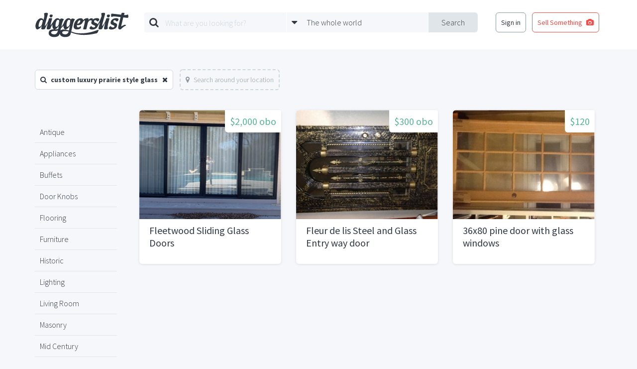

--- FILE ---
content_type: text/html; charset=utf-8
request_url: https://www.google.com/recaptcha/api2/aframe
body_size: 266
content:
<!DOCTYPE HTML><html><head><meta http-equiv="content-type" content="text/html; charset=UTF-8"></head><body><script nonce="PzyL_3eB22oz00t_fzZgbw">/** Anti-fraud and anti-abuse applications only. See google.com/recaptcha */ try{var clients={'sodar':'https://pagead2.googlesyndication.com/pagead/sodar?'};window.addEventListener("message",function(a){try{if(a.source===window.parent){var b=JSON.parse(a.data);var c=clients[b['id']];if(c){var d=document.createElement('img');d.src=c+b['params']+'&rc='+(localStorage.getItem("rc::a")?sessionStorage.getItem("rc::b"):"");window.document.body.appendChild(d);sessionStorage.setItem("rc::e",parseInt(sessionStorage.getItem("rc::e")||0)+1);localStorage.setItem("rc::h",'1769754289248');}}}catch(b){}});window.parent.postMessage("_grecaptcha_ready", "*");}catch(b){}</script></body></html>